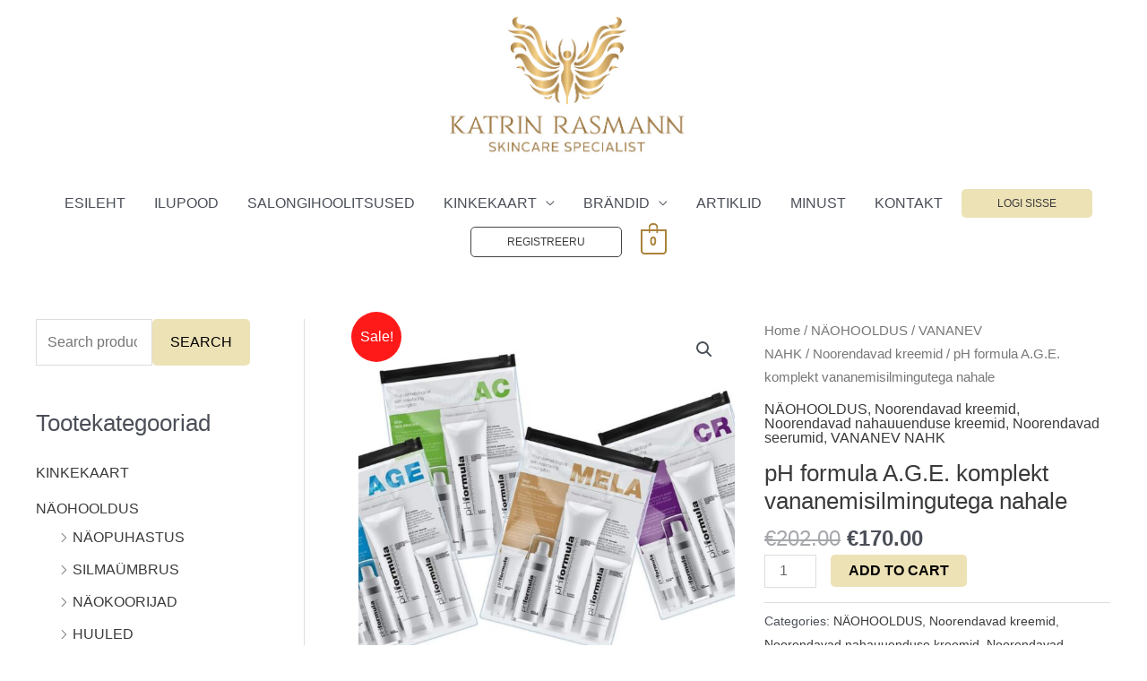

--- FILE ---
content_type: text/plain
request_url: https://www.google-analytics.com/j/collect?v=1&_v=j102&a=581851374&t=pageview&_s=1&dl=https%3A%2F%2Fkosmeetik.net%2Ftoode%2Fph-formula-a-g-e-komplekt-vananemisilmingutega-nahale%2F&ul=en-us%40posix&dt=pH%20formula%20A.G.E.%20komplekt%20vananemisilmingutega%20nahale%20-%20Kosmeetik%20Katrin%20Rasmann&sr=1280x720&vp=1280x720&_u=IEBAAEABAAAAACAAI~&jid=1087535677&gjid=671864469&cid=649255051.1764174073&tid=UA-164479320-1&_gid=1928634827.1764174073&_r=1&_slc=1&z=2055820133
body_size: -450
content:
2,cG-TYHTQPN464